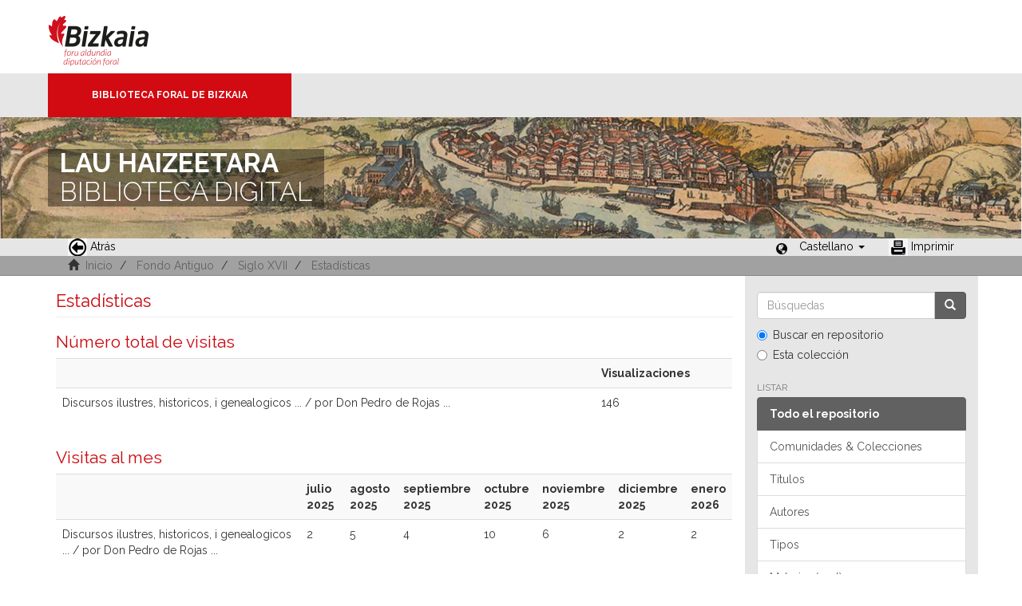

--- FILE ---
content_type: text/html;charset=utf-8
request_url: https://liburutegibiltegi.bizkaia.eus/handle/20.500.11938/71023/statistics
body_size: 25433
content:
<!DOCTYPE html>
            <!--[if lt IE 7]> <html class="no-js lt-ie9 lt-ie8 lt-ie7" lang="en"> <![endif]-->
            <!--[if IE 7]>    <html class="no-js lt-ie9 lt-ie8" lang="en"> <![endif]-->
            <!--[if IE 8]>    <html class="no-js lt-ie9" lang="en"> <![endif]-->
            <!--[if gt IE 8]><!--> <html class="no-js" lang="en"> <!--<![endif]-->
            <head><META http-equiv="Content-Type" content="text/html; charset=UTF-8">
<meta content="text/html; charset=UTF-8" http-equiv="Content-Type">
<meta content="IE=edge,chrome=1" http-equiv="X-UA-Compatible">
<meta content="width=device-width,initial-scale=1" name="viewport">
<link rel="stylesheet" href="https://fonts.googleapis.com/css?family=Raleway:300,400,700">
<link rel="shortcut icon" href="/themes/Mirage2/images/favicon.ico">
<link rel="apple-touch-icon" href="/themes/Mirage2/images/apple-touch-icon.png">
<meta name="Generator" content="DSpace 5.11_1.0.4">
<meta name="Author" content="Biblioteca Foral">
<meta name="Copyright" content="Biblioteca Foral">
<meta name="Publisher" content="Biblioteca Foral Bizkaia">
<meta name="Keywords" content="Kartografia digitala, Liburutegi digitala, Hemeroteka digitala, Ondare bibliografikoa, Grabatu digitalak, Inkunableak, Eskuizkribuak, Bizkaiko ondarea, Bizkaiko biltegia, Erakunde biltegiak, Liburutegi biltegiak, Ondare biltegiak, Bildumak digitalak, Cartograf&iacute;a digital, Biblioteca digital, Hemeroteca digital, Patrimonio bibliogr&aacute;fico, Grabados digitales, Incunables, Manuscritos, Patrimonio Bizkaia, Repositorio Bizkaia, Repositorios institucionales, Repositorios bibliotecas, Repositorios patrimoiniales, Colecciones digitales, Digital cartography, Digital library, Digital newspaper library, Bibliographic heritage, Digital engravings, Incunabula, Manuscripts, Bizkaia Heritage, Bizkaia Repository, Institutional repositories, Repositories libraries, Patrimonial repositories, Digital collections">
<meta name="Rights" content="Algunos derechos reservados">
<meta name="Description" content="Lau Haizeetara es un portal libre y gratuito de objetos digitales cuyo objetivo es recopilar, organizar, gestionar, difundir y preservar, en acceso abierto y a texto completo, la colecci&oacute;n bibliogr&aacute;fica digitalizada de la Biblioteca Foral, garantizando la preservaci&oacute;n de sus fondos en formato digital y aumentando la visibilidad y el impacto del patrimonio bibliogr&aacute;fico de Bizkaia para su mejor conocimiento, divulgaci&oacute;n y conservaci&oacute;n">
<link href="/themes/Mirage2/styles/main.css" rel="stylesheet">
<link type="application/opensearchdescription+xml" rel="search" href="http://liburutegibiltegi.bizkaia.eus:80/open-search/description.xml" title="DSpace">
<script>
                //Clear default text of emty text areas on focus
                function tFocus(element)
                {
                if (element.value == ''){element.value='';}
                }
                //Clear default text of emty text areas on submit
                function tSubmit(form)
                {
                var defaultedElements = document.getElementsByTagName("textarea");
                for (var i=0; i != defaultedElements.length; i++){
                if (defaultedElements[i].value == ''){
                defaultedElements[i].value='';}}
                }
                //Disable pressing 'enter' key to submit a form (otherwise pressing 'enter' causes a submission to start over)
                function disableEnterKey(e)
                {
                var key;

                if(window.event)
                key = window.event.keyCode;     //Internet Explorer
                else
                key = e.which;     //Firefox and Netscape

                if(key == 13)  //if "Enter" pressed, then disable!
                return false;
                else
                return true;
                }
            </script><!--[if lt IE 9]>
                <script src="/themes/Mirage2/vendor/html5shiv/dist/html5shiv.js"> </script>
                <script src="/themes/Mirage2/vendor/respond/dest/respond.min.js"> </script>
                <![endif]--><script src="/themes/Mirage2/vendor/modernizr/modernizr.js"> </script>
<title>Estad&iacute;sticas</title>
<style>
				@font-face {
					font-family: "Raleway-Light";
				    src: url("/static/fonts/Raleway-Light.ttf") format("ttf");
				    font-style: normal;
				    font-weight: 100;
				    text-rendering: optimizeLegibility;
				}
				@font-face {
					font-family: "Raleway-Thin";
				    src: url("/static/fonts/Raleway-Thin.woff2") format("woff2"); /* Modern Browsers */
			        font-weight: 400;
				    text-rendering: optimizeLegibility;
				}
				@font-face {
					font-family: "Raleway-Bold";
				    src: url("/static/fonts/Raleway-Bold.ttf") format("ttf");
			        font-weight: 700;
				    text-rendering: optimizeLegibility;
				}
			</style>
</head><body>
<header>
<div>
<div class="biblioteca_municipal">
<div class="site-title">
<a title="Ir a inicio" href="#">Bizkaia - <span lang="eu">Foru aldundia</span> &middot; Diputaci&oacute;n Foral de Bizkaia</a>
</div>
<div class="barra">
<a class="barra-brand" href="#">Biblioteca Foral de Bizkaia</a>
</div>
<div class="cabecera">
<div class="bg_h1">
<h1>
<span>LAU HAIZEETARA</span> BIBLIOTECA DIGITAL</h1>
</div>
</div>
</div>
</div>
<div role="navigation" class="navbar navbar-default navbar-static-top">
<div class="container">
<div class="navbar-header">
<button data-toggle="offcanvas" class="navbar-toggle" type="button"><span class="sr-only">Cambiar navegaci&oacute;n</span><span class="icon-bar"></span><span class="icon-bar"></span><span class="icon-bar"></span></button>
<ul class="nav navbar-nav pull-left ">
<li>
<a href="JavaScript:history.go(-1);"><span class="hidden-xs"><img src="/themes/Mirage2/images/back.jpg" style="margin-right:4px;">Atr&aacute;s</span></a>
</li>
</ul>
<div class="navbar-header pull-right visible-xs hidden-sm hidden-md hidden-lg">
<ul class="nav nav-pills pull-left ">
<li class="dropdown" id="ds-language-selection-xs">
<button data-toggle="dropdown" class="dropdown-toggle navbar-toggle navbar-link" role="button" href="#" id="language-dropdown-toggle-xs"><b aria-hidden="true" class="visible-xs glyphicon glyphicon-globe"></b></button>
<ul data-no-collapse="true" aria-labelledby="language-dropdown-toggle-xs" role="menu" class="dropdown-menu pull-right">
<li role="presentation" class="disabled">
<a href="http://liburutegibiltegi.bizkaia.eus:80/handle/20.500.11938/71023/statistics?locale-attribute=es">Castellano</a>
</li>
<li role="presentation">
<a href="http://liburutegibiltegi.bizkaia.eus:80/handle/20.500.11938/71023/statistics?locale-attribute=eu">Euskara</a>
</li>
<li role="presentation">
<a href="http://liburutegibiltegi.bizkaia.eus:80/handle/20.500.11938/71023/statistics?locale-attribute=en">English</a>
</li>
<li role="presentation">
<a href="http://liburutegibiltegi.bizkaia.eus:80/handle/20.500.11938/71023/statistics?locale-attribute=fr">Fran&ccedil;ais</a>
</li>
</ul>
</li>
</ul>
</div>
</div>
<div class="navbar-header pull-right hidden-xs">
<ul class="nav navbar-nav pull-left">
<li></li>
</ul>
<ul class="nav navbar-nav pull-left">
<span style="margin: 5px 0px 0px 20px; float: left;" class="glyphicon glyphicon-globe"></span>
<li class="dropdown" id="ds-language-selection">
<a data-toggle="dropdown" class="dropdown-toggle" role="button" href="#" id="language-dropdown-toggle"><span class="hidden-xs">Castellano&nbsp;<b class="caret"></b></span></a>
<ul data-no-collapse="true" aria-labelledby="language-dropdown-toggle" role="menu" class="dropdown-menu pull-right">
<li role="presentation" class="disabled">
<a href="http://liburutegibiltegi.bizkaia.eus:80/handle/20.500.11938/71023/statistics?locale-attribute=es">Castellano</a>
</li>
<li role="presentation">
<a href="http://liburutegibiltegi.bizkaia.eus:80/handle/20.500.11938/71023/statistics?locale-attribute=eu">Euskara</a>
</li>
<li role="presentation">
<a href="http://liburutegibiltegi.bizkaia.eus:80/handle/20.500.11938/71023/statistics?locale-attribute=en">English</a>
</li>
<li role="presentation">
<a href="http://liburutegibiltegi.bizkaia.eus:80/handle/20.500.11938/71023/statistics?locale-attribute=fr">Fran&ccedil;ais</a>
</li>
</ul>
</li>
</ul>
<ul class="nav navbar-nav pull-left ">
<li>
<a href="JavaScript:window.print();"><span class="hidden-xs"><img style="margin-right:4px;" src="/themes/Mirage2/images/imprimir.jpeg">Imprimir</span></a>
</li>
</ul>
<button type="button" class="navbar-toggle visible-sm" data-toggle="offcanvas"><span class="sr-only">Cambiar navegaci&oacute;n</span><span class="icon-bar"></span><span class="icon-bar"></span><span class="icon-bar"></span></button>
</div>
</div>
</div>
</header>
<div class="trail-wrapper hidden-print">
<div class="container">
<div class="row">
<div class="col-xs-12">
<div style="padding:2px 15px;" class="breadcrumb dropdown visible-xs">
<a data-toggle="dropdown" class="dropdown-toggle" role="button" href="#" id="trail-dropdown-toggle">Estad&iacute;sticas&nbsp;<b class="caret"></b></a>
<ul aria-labelledby="trail-dropdown-toggle" role="menu" class="dropdown-menu">
<li role="presentation">
<a role="menuitem" href="/"><i aria-hidden="true" class="glyphicon glyphicon-home"></i>&nbsp;
                        Inicio</a>
</li>
<li role="presentation">
<a role="menuitem" href="/handle/20.500.11938/6">Fondo Antiguo</a>
</li>
<li role="presentation">
<a role="menuitem" href="/handle/20.500.11938/123">Siglo XVII</a>
</li>
<li role="presentation">
<a role="menuitem" href="/handle/20.500.11938/71023">Estad&iacute;sticas</a>
</li>
</ul>
</div>
<ul style="padding:2px 15px;" class="breadcrumb hidden-xs">
<li>
<i aria-hidden="true" class="glyphicon glyphicon-home"></i>&nbsp;
            <a href="/">Inicio</a>
</li>
<li>
<a href="/handle/20.500.11938/6">Fondo Antiguo</a>
</li>
<li>
<a href="/handle/20.500.11938/123">Siglo XVII</a>
</li>
<li>
<a href="/handle/20.500.11938/71023">Estad&iacute;sticas</a>
</li>
</ul>
</div>
</div>
</div>
</div>
<div class="hidden" id="no-js-warning-wrapper">
<div id="no-js-warning">
<div class="notice failure">JavaScript is disabled for your browser. Some features of this site may not work without it.</div>
</div>
</div>
<div class="container" id="main-container">
<div class="row row-offcanvas row-offcanvas-right">
<div class="horizontal-slider clearfix">
<div class="col-xs-12 col-sm-12 col-md-9 main-content">
<div>
<div id="aspect_statistics_StatisticsTransformer_div_item-home" class="ds-static-div primary repository item">
<h2 class="ds-div-head page-header first-page-header">Estad&iacute;sticas</h2>
<div id="aspect_statistics_StatisticsTransformer_div_stats" class="ds-static-div secondary stats">
<h3 class="ds-table-head">N&uacute;mero total de visitas</h3>
<div class="table-responsive">
<table id="aspect_statistics_StatisticsTransformer_table_list-table" class="ds-table table table-striped table-hover tableWithTitle detailtable">
<tr class="ds-table-row odd">
<th id="aspect_statistics_StatisticsTransformer_cell_" class="ds-table-header-cell odd labelcell"></th><th id="aspect_statistics_StatisticsTransformer_cell_" class="ds-table-header-cell even labelcell">Visualizaciones</th>
</tr>
<tr class="ds-table-row even">
<td id="aspect_statistics_StatisticsTransformer_cell_01" class="ds-table-cell odd labelcell">Discursos ilustres, historicos, i genealogicos ... / por Don Pedro de Rojas ...</td><td id="aspect_statistics_StatisticsTransformer_cell_02" class="ds-table-cell even datacell">146</td>
</tr>
</table>
</div>
<div id="aspect_statistics_StatisticsTransformer_div_tablewrapper" class="ds-static-div">
<h3 class="ds-table-head">Visitas al mes</h3>
<div class="table-responsive">
<table id="aspect_statistics_StatisticsTransformer_table_list-table" class="ds-table table table-striped table-hover tableWithTitle detailtable">
<tr class="ds-table-row odd">
<th id="aspect_statistics_StatisticsTransformer_cell_spacer" class="ds-table-header-cell odd labelcell"></th><th id="aspect_statistics_StatisticsTransformer_cell_0-0-h" class="ds-table-header-cell even labelcell">julio 2025</th><th id="aspect_statistics_StatisticsTransformer_cell_0-1-h" class="ds-table-header-cell odd labelcell">agosto 2025</th><th id="aspect_statistics_StatisticsTransformer_cell_0-2-h" class="ds-table-header-cell even labelcell">septiembre 2025</th><th id="aspect_statistics_StatisticsTransformer_cell_0-3-h" class="ds-table-header-cell odd labelcell">octubre 2025</th><th id="aspect_statistics_StatisticsTransformer_cell_0-4-h" class="ds-table-header-cell even labelcell">noviembre 2025</th><th id="aspect_statistics_StatisticsTransformer_cell_0-5-h" class="ds-table-header-cell odd labelcell">diciembre 2025</th><th id="aspect_statistics_StatisticsTransformer_cell_0-6-h" class="ds-table-header-cell even labelcell">enero 2026</th>
</tr>
<tr class="ds-table-row even">
<td id="aspect_statistics_StatisticsTransformer_cell_0" class="ds-table-cell odd labelcell">Discursos ilustres, historicos, i genealogicos ... / por Don Pedro de Rojas ...</td><td id="aspect_statistics_StatisticsTransformer_cell_0-0" class="ds-table-cell even datacell">2</td><td id="aspect_statistics_StatisticsTransformer_cell_0-1" class="ds-table-cell odd datacell">5</td><td id="aspect_statistics_StatisticsTransformer_cell_0-2" class="ds-table-cell even datacell">4</td><td id="aspect_statistics_StatisticsTransformer_cell_0-3" class="ds-table-cell odd datacell">10</td><td id="aspect_statistics_StatisticsTransformer_cell_0-4" class="ds-table-cell even datacell">6</td><td id="aspect_statistics_StatisticsTransformer_cell_0-5" class="ds-table-cell odd datacell">2</td><td id="aspect_statistics_StatisticsTransformer_cell_0-6" class="ds-table-cell even datacell">2</td>
</tr>
</table>
</div>
</div>
<h3 class="ds-table-head">Visitas al fichero</h3>
<div class="table-responsive">
<table id="aspect_statistics_StatisticsTransformer_table_list-table" class="ds-table table table-striped table-hover tableWithTitle detailtable">
<tr class="ds-table-row odd">
<th id="aspect_statistics_StatisticsTransformer_cell_" class="ds-table-header-cell odd labelcell"></th><th id="aspect_statistics_StatisticsTransformer_cell_" class="ds-table-header-cell even labelcell">Visualizaciones</th>
</tr>
<tr class="ds-table-row even">
<td id="aspect_statistics_StatisticsTransformer_cell_01" class="ds-table-cell odd labelcell">b11088965.pdf</td><td id="aspect_statistics_StatisticsTransformer_cell_02" class="ds-table-cell even datacell">81</td>
</tr>
</table>
</div>
<h3 class="ds-table-head">Pa&iacute;ses con m&aacute;s visualizaciones</h3>
<div class="table-responsive">
<table id="aspect_statistics_StatisticsTransformer_table_list-table" class="ds-table table table-striped table-hover tableWithTitle detailtable">
<tr class="ds-table-row odd">
<th id="aspect_statistics_StatisticsTransformer_cell_" class="ds-table-header-cell odd labelcell"></th><th id="aspect_statistics_StatisticsTransformer_cell_" class="ds-table-header-cell even labelcell">Visualizaciones</th>
</tr>
<tr class="ds-table-row even">
<td id="aspect_statistics_StatisticsTransformer_cell_01" class="ds-table-cell odd labelcell">Estados Unidos</td><td id="aspect_statistics_StatisticsTransformer_cell_02" class="ds-table-cell even datacell">49</td>
</tr>
<tr class="ds-table-row odd">
<td id="aspect_statistics_StatisticsTransformer_cell_11" class="ds-table-cell odd labelcell">China</td><td id="aspect_statistics_StatisticsTransformer_cell_12" class="ds-table-cell even datacell">32</td>
</tr>
<tr class="ds-table-row even">
<td id="aspect_statistics_StatisticsTransformer_cell_21" class="ds-table-cell odd labelcell">Hong Kong</td><td id="aspect_statistics_StatisticsTransformer_cell_22" class="ds-table-cell even datacell">22</td>
</tr>
<tr class="ds-table-row odd">
<td id="aspect_statistics_StatisticsTransformer_cell_31" class="ds-table-cell odd labelcell">Espa&ntilde;a</td><td id="aspect_statistics_StatisticsTransformer_cell_32" class="ds-table-cell even datacell">18</td>
</tr>
<tr class="ds-table-row even">
<td id="aspect_statistics_StatisticsTransformer_cell_41" class="ds-table-cell odd labelcell">Suecia</td><td id="aspect_statistics_StatisticsTransformer_cell_42" class="ds-table-cell even datacell">6</td>
</tr>
<tr class="ds-table-row odd">
<td id="aspect_statistics_StatisticsTransformer_cell_51" class="ds-table-cell odd labelcell">Canad&aacute;</td><td id="aspect_statistics_StatisticsTransformer_cell_52" class="ds-table-cell even datacell">5</td>
</tr>
<tr class="ds-table-row even">
<td id="aspect_statistics_StatisticsTransformer_cell_61" class="ds-table-cell odd labelcell">Rumania</td><td id="aspect_statistics_StatisticsTransformer_cell_62" class="ds-table-cell even datacell">4</td>
</tr>
<tr class="ds-table-row odd">
<td id="aspect_statistics_StatisticsTransformer_cell_71" class="ds-table-cell odd labelcell">Brasil</td><td id="aspect_statistics_StatisticsTransformer_cell_72" class="ds-table-cell even datacell">2</td>
</tr>
<tr class="ds-table-row even">
<td id="aspect_statistics_StatisticsTransformer_cell_81" class="ds-table-cell odd labelcell">Afganist&aacute;n</td><td id="aspect_statistics_StatisticsTransformer_cell_82" class="ds-table-cell even datacell">1</td>
</tr>
<tr class="ds-table-row odd">
<td id="aspect_statistics_StatisticsTransformer_cell_91" class="ds-table-cell odd labelcell">Bolivia</td><td id="aspect_statistics_StatisticsTransformer_cell_92" class="ds-table-cell even datacell">1</td>
</tr>
</table>
</div>
<h3 class="ds-table-head">Ciudades con m&aacute;s visualizaciones</h3>
<div class="table-responsive">
<table id="aspect_statistics_StatisticsTransformer_table_list-table" class="ds-table table table-striped table-hover tableWithTitle detailtable">
<tr class="ds-table-row odd">
<th id="aspect_statistics_StatisticsTransformer_cell_" class="ds-table-header-cell odd labelcell"></th><th id="aspect_statistics_StatisticsTransformer_cell_" class="ds-table-header-cell even labelcell">Visualizaciones</th>
</tr>
<tr class="ds-table-row even">
<td id="aspect_statistics_StatisticsTransformer_cell_01" class="ds-table-cell odd labelcell">Hong Kong</td><td id="aspect_statistics_StatisticsTransformer_cell_02" class="ds-table-cell even datacell">22</td>
</tr>
<tr class="ds-table-row odd">
<td id="aspect_statistics_StatisticsTransformer_cell_11" class="ds-table-cell odd labelcell">Ashburn</td><td id="aspect_statistics_StatisticsTransformer_cell_12" class="ds-table-cell even datacell">6</td>
</tr>
<tr class="ds-table-row even">
<td id="aspect_statistics_StatisticsTransformer_cell_21" class="ds-table-cell odd labelcell">Toronto</td><td id="aspect_statistics_StatisticsTransformer_cell_22" class="ds-table-cell even datacell">5</td>
</tr>
<tr class="ds-table-row odd">
<td id="aspect_statistics_StatisticsTransformer_cell_31" class="ds-table-cell odd labelcell">Des Moines</td><td id="aspect_statistics_StatisticsTransformer_cell_32" class="ds-table-cell even datacell">3</td>
</tr>
<tr class="ds-table-row even">
<td id="aspect_statistics_StatisticsTransformer_cell_41" class="ds-table-cell odd labelcell">Vitoria-Gasteiz</td><td id="aspect_statistics_StatisticsTransformer_cell_42" class="ds-table-cell even datacell">3</td>
</tr>
<tr class="ds-table-row odd">
<td id="aspect_statistics_StatisticsTransformer_cell_51" class="ds-table-cell odd labelcell">Barcelona</td><td id="aspect_statistics_StatisticsTransformer_cell_52" class="ds-table-cell even datacell">2</td>
</tr>
<tr class="ds-table-row even">
<td id="aspect_statistics_StatisticsTransformer_cell_61" class="ds-table-cell odd labelcell">Bilbao</td><td id="aspect_statistics_StatisticsTransformer_cell_62" class="ds-table-cell even datacell">2</td>
</tr>
<tr class="ds-table-row odd">
<td id="aspect_statistics_StatisticsTransformer_cell_71" class="ds-table-cell odd labelcell">Haikou</td><td id="aspect_statistics_StatisticsTransformer_cell_72" class="ds-table-cell even datacell">2</td>
</tr>
<tr class="ds-table-row even">
<td id="aspect_statistics_StatisticsTransformer_cell_81" class="ds-table-cell odd labelcell">Jinan</td><td id="aspect_statistics_StatisticsTransformer_cell_82" class="ds-table-cell even datacell">2</td>
</tr>
<tr class="ds-table-row odd">
<td id="aspect_statistics_StatisticsTransformer_cell_91" class="ds-table-cell odd labelcell">Madrid</td><td id="aspect_statistics_StatisticsTransformer_cell_92" class="ds-table-cell even datacell">2</td>
</tr>
</table>
</div>
</div>
</div>
</div>
<div class="visible-xs visible-sm">
<footer style="margin-top: 10px; margin-left: -15px; margin-right: -15px;       background: transparent url(/themes/Mirage2/images/fondoPie.gif) repeat-x left top;       border-top: 1px solid #999;position: relative">
<div style="line-height:20px;">&nbsp;</div>
<p> &copy;<span lang="eu">Bizkaiko Foru Aldundia</span><span>-</span><span lang="es">Diputaci&oacute;n Foral de Bizkaia</span>
</p>
<a class="hidden" href="/htmlmap">&nbsp;</a>
<p>&nbsp;</p>
</footer>
</div>
</div>
<div role="navigation" id="sidebar" class="col-xs-6 col-sm-3 sidebar-offcanvas">
<div class="word-break hidden-print" id="ds-options">
<div class="ds-option-set" id="ds-search-option">
<form method="post" class="" id="ds-search-form" action="/discover">
<fieldset>
<div class="input-group">
<input placeholder="B&uacute;squedas" type="text" class="ds-text-field form-control" name="query"><span class="input-group-btn"><button title="Ir" class="ds-button-field btn btn-primary"><span aria-hidden="true" class="glyphicon glyphicon-search"></span></button></span>
</div>
<div class="radio">
<label><input checked value="" name="scope" type="radio" id="ds-search-form-scope-all">Buscar en repositorio</label>
</div>
<div class="radio">
<label><input name="scope" type="radio" id="ds-search-form-scope-container" value="20.500.11938/123">Esta colecci&oacute;n</label>
</div>
</fieldset>
</form>
</div>
<h2 class="ds-option-set-head  h6">Listar</h2>
<div id="aspect_viewArtifacts_Navigation_list_browse" class="list-group">
<a class="list-group-item active"><span class="h5 list-group-item-heading  h5">Todo el repositorio</span></a><a href="/community-list" class="list-group-item ds-option">Comunidades &amp; Colecciones</a><a href="/browse?type=title" class="list-group-item ds-option">T&iacute;tulos</a><a href="/browse?type=author" class="list-group-item ds-option">Autores</a><a href="/browse?type=type" class="list-group-item ds-option">Tipos</a><a href="/browse?type=subjectspa" class="list-group-item ds-option">Materias (cast)</a><a href="/browse?type=subjectbaq" class="list-group-item ds-option">Materias (eusk)</a><a href="/browse?type=dateissued" class="list-group-item ds-option">Por fecha de publicaci&oacute;n</a><a class="list-group-item active"><span class="h5 list-group-item-heading  h5">Esta colecci&oacute;n</span></a><a href="/handle/20.500.11938/123/browse?type=title" class="list-group-item ds-option">T&iacute;tulos</a><a href="/handle/20.500.11938/123/browse?type=author" class="list-group-item ds-option">Autores</a><a href="/handle/20.500.11938/123/browse?type=type" class="list-group-item ds-option">Tipos</a><a href="/handle/20.500.11938/123/browse?type=subjectspa" class="list-group-item ds-option">Materias (cast)</a><a href="/handle/20.500.11938/123/browse?type=subjectbaq" class="list-group-item ds-option">Materias (eusk)</a><a href="/handle/20.500.11938/123/browse?type=dateissued" class="list-group-item ds-option">Por fecha de publicaci&oacute;n</a>
</div>
<div id="aspect_viewArtifacts_Navigation_list_account" class="list-group"></div>
<div id="aspect_viewArtifacts_Navigation_list_context" class="list-group"></div>
<div id="aspect_viewArtifacts_Navigation_list_administrative" class="list-group"></div>
<div id="aspect_discovery_Navigation_list_discovery" class="list-group"></div>
<h2 class="ds-option-set-head  h6">Estad&iacute;sticas</h2>
<div id="aspect_statistics_Navigation_list_statistics" class="list-group">
<a href="/handle/20.500.11938/71023/statistics" class="list-group-item ds-option">Ver Estad&iacute;sticas de uso</a>
</div>
</div>
</div>
</div>
</div>
<div class="hidden-xs hidden-sm">
<footer style="margin-top: 10px; margin-left: -15px; margin-right: -15px;       background: transparent url(/themes/Mirage2/images/fondoPie.gif) repeat-x left top;       border-top: 1px solid #999;position: relative">
<div style="line-height:20px;">&nbsp;</div>
<p> &copy;<span lang="eu">Bizkaiko Foru Aldundia</span><span>-</span><span lang="es">Diputaci&oacute;n Foral de Bizkaia</span>
</p>
<a class="hidden" href="/htmlmap">&nbsp;</a>
<p>&nbsp;</p>
</footer>
</div>
</div>
<script>if(!window.DSpace){window.DSpace={};}window.DSpace.context_path='';window.DSpace.theme_path='/themes/Mirage2/';</script><script src="/themes/Mirage2/scripts/theme.js"> </script><script>
                  (function(i,s,o,g,r,a,m){i['GoogleAnalyticsObject']=r;i[r]=i[r]||function(){
                  (i[r].q=i[r].q||[]).push(arguments)},i[r].l=1*new Date();a=s.createElement(o),
                  m=s.getElementsByTagName(o)[0];a.async=1;a.src=g;m.parentNode.insertBefore(a,m)
                  })(window,document,'script','//www.google-analytics.com/analytics.js','ga');

                  ga('create', 'UA-130115757-2', 'liburutegibiltegi.bizkaia.eus');
                  ga('send', 'pageview');
           </script>
</body></html>
